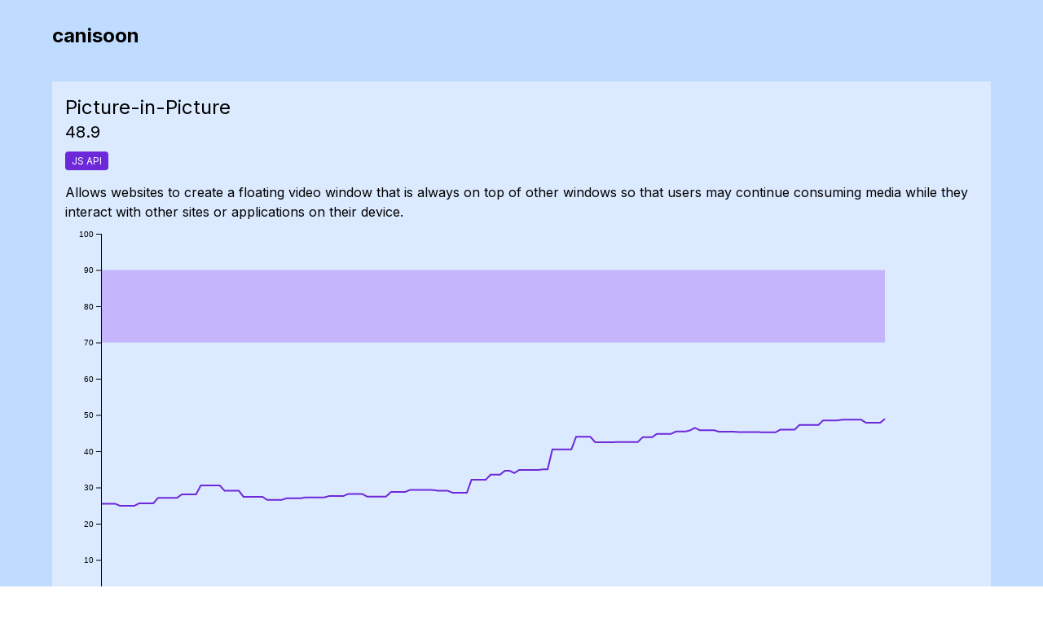

--- FILE ---
content_type: text/html; charset=UTF-8
request_url: https://www.canisoon.com/features/picture-in-picture/
body_size: 3919
content:
<!doctype html><html lang="en"><head><meta charset="utf-8"><meta name="viewport" content="width=device-width,initial-scale=1"><base href="/features/picture-in-picture/"><meta name="description" content="Learn more about how far along different upcoming browser features are"><meta name="robots" content="index,follow"><meta name="googlebot" content="index,follow"><meta name="google" content="nositelinkssearchbox"><meta name="google" content="notranslate"><meta name="generator" content="eleventy"><meta name="format-detection" content="telephone=no"><link rel="canonical" href="https://github.com/dmcclory/canisoon-lib/features/picture-in-picture/"><title>Canisoon</title><link rel="author" href="humans.txt"><link rel="apple-touch-icon" href="/static/apple-touch-icon.png"><link rel="icon" type="image/png" sizes="32x32" href="/static/favicon-32x32.png"><link rel="icon" type="image/png" sizes="16x16" href="/static/favicon-16x16.png"><meta property="og:url" content="https://github.com/dmcclory/canisoon-lib/features/picture-in-picture/"><meta property="og:type" content="website"><meta property="og:title" content="Canisoon"><meta property="og:description" content="Learn more about how far along different upcoming browser features are"><meta property="og:site_name" content="Canisoon"><meta property="og:locale" content="en_US"><meta property="article:author" content="Dan McClory"><meta name="twitter:card" content="summary_large_image"><meta name="twitter:site" content="@mcclory"><meta name="twitter:creator" content="@mcclory"><meta name="twitter:dnt" content="on"><style>/*! tailwindcss v2.2.17 | MIT License | https://tailwindcss.com *//*! modern-normalize v1.1.0 | MIT License | https://github.com/sindresorhus/modern-normalize */*,::after,::before{box-sizing:border-box}html{-moz-tab-size:4;-o-tab-size:4;tab-size:4}html{line-height:1.15;-webkit-text-size-adjust:100%}body{margin:0}body{font-family:system-ui,-apple-system,'Segoe UI',Roboto,Helvetica,Arial,sans-serif,'Apple Color Emoji','Segoe UI Emoji'}hr{height:0;color:inherit}abbr[title]{-webkit-text-decoration:underline dotted;text-decoration:underline dotted}b,strong{font-weight:bolder}code,kbd,pre,samp{font-family:ui-monospace,SFMono-Regular,Consolas,'Liberation Mono',Menlo,monospace;font-size:1em}small{font-size:80%}sub,sup{font-size:75%;line-height:0;position:relative;vertical-align:baseline}sub{bottom:-.25em}sup{top:-.5em}table{text-indent:0;border-color:inherit}button,input,optgroup,select,textarea{font-family:inherit;font-size:100%;line-height:1.15;margin:0}button,select{text-transform:none}[type=button],button{-webkit-appearance:button}legend{padding:0}progress{vertical-align:baseline}[type=search]{-webkit-appearance:textfield;outline-offset:-2px}summary{display:list-item}blockquote,dd,dl,figure,h1,h2,h3,h4,h5,h6,hr,p,pre{margin:0}button{background-color:transparent;background-image:none}fieldset{margin:0;padding:0}ol,ul{list-style:none;margin:0;padding:0}html{font-family:Inter,ui-sans-serif,system-ui,sans-serif;line-height:1.5}body{font-family:inherit;line-height:inherit}*,::after,::before{box-sizing:border-box;border-width:0;border-style:solid;border-color:currentColor}hr{border-top-width:1px}img{border-style:solid}textarea{resize:vertical}input::-moz-placeholder,textarea::-moz-placeholder{opacity:1;color:#9ca3af}input:-ms-input-placeholder,textarea:-ms-input-placeholder{opacity:1;color:#9ca3af}input::placeholder,textarea::placeholder{opacity:1;color:#9ca3af}button{cursor:pointer}table{border-collapse:collapse}h1,h2,h3,h4,h5,h6{font-size:inherit;font-weight:inherit}a{color:inherit;text-decoration:inherit}button,input,optgroup,select,textarea{padding:0;line-height:inherit;color:inherit}code,kbd,pre,samp{font-family:ui-monospace,SFMono-Regular,Menlo,Monaco,Consolas,"Liberation Mono","Courier New",monospace}audio,canvas,embed,iframe,img,object,svg,video{display:block;vertical-align:middle}img,video{max-width:100%;height:auto}*,::after,::before{--tw-border-opacity:1;border-color:rgba(229,231,235,var(--tw-border-opacity))}.relative{position:relative}.mt-8{margin-top:2rem}.mt-12{margin-top:3rem}.mr-2{margin-right:.5rem}.mb-2{margin-bottom:.5rem}.mb-4{margin-bottom:1rem}.flex{display:flex}.table{display:table}.grid{display:grid}.max-w-full{max-width:100%}.transform{--tw-translate-x:0;--tw-translate-y:0;--tw-rotate:0;--tw-skew-x:0;--tw-skew-y:0;--tw-scale-x:1;--tw-scale-y:1;transform:translateX(var(--tw-translate-x)) translateY(var(--tw-translate-y)) rotate(var(--tw-rotate)) skewX(var(--tw-skew-x)) skewY(var(--tw-skew-y)) scaleX(var(--tw-scale-x)) scaleY(var(--tw-scale-y))}@-webkit-keyframes spin{to{transform:rotate(360deg)}}@keyframes spin{to{transform:rotate(360deg)}}@-webkit-keyframes ping{100%,75%{transform:scale(2);opacity:0}}@keyframes ping{100%,75%{transform:scale(2);opacity:0}}@-webkit-keyframes pulse{50%{opacity:.5}}@keyframes pulse{50%{opacity:.5}}@-webkit-keyframes bounce{0%,100%{transform:translateY(-25%);-webkit-animation-timing-function:cubic-bezier(.8,0,1,1);animation-timing-function:cubic-bezier(.8,0,1,1)}50%{transform:none;-webkit-animation-timing-function:cubic-bezier(0,0,.2,1);animation-timing-function:cubic-bezier(0,0,.2,1)}}@keyframes bounce{0%,100%{transform:translateY(-25%);-webkit-animation-timing-function:cubic-bezier(.8,0,1,1);animation-timing-function:cubic-bezier(.8,0,1,1)}50%{transform:none;-webkit-animation-timing-function:cubic-bezier(0,0,.2,1);animation-timing-function:cubic-bezier(0,0,.2,1)}}.items-center{align-items:center}.justify-between{justify-content:space-between}.gap-4{gap:1rem}.rounded{border-radius:.25rem}.rounded-md{border-radius:.375rem}.border-2{border-width:2px}.border-t{border-top-width:1px}.border-dashed{border-style:dashed}.border-gray-100{--tw-border-opacity:1;border-color:rgba(243,244,246,var(--tw-border-opacity))}.border-gray-200{--tw-border-opacity:1;border-color:rgba(229,231,235,var(--tw-border-opacity))}.bg-gray-50{--tw-bg-opacity:1;background-color:rgba(249,250,251,var(--tw-bg-opacity))}.bg-blue-100{--tw-bg-opacity:1;background-color:rgba(219,234,254,var(--tw-bg-opacity))}.bg-blue-200{--tw-bg-opacity:1;background-color:rgba(191,219,254,var(--tw-bg-opacity))}.bg-purple-700{--tw-bg-opacity:1;background-color:rgba(109,40,217,var(--tw-bg-opacity))}.hover\:bg-gray-200:hover{--tw-bg-opacity:1;background-color:rgba(229,231,235,var(--tw-bg-opacity))}.hover\:bg-purple-100:hover{--tw-bg-opacity:1;background-color:rgba(237,233,254,var(--tw-bg-opacity))}.px-2{padding-left:.5rem;padding-right:.5rem}.px-4{padding-left:1rem;padding-right:1rem}.py-1{padding-top:.25rem;padding-bottom:.25rem}.py-2{padding-top:.5rem;padding-bottom:.5rem}.pt-1{padding-top:.25rem}.pt-2{padding-top:.5rem}.pt-4{padding-top:1rem}.pt-6{padding-top:1.5rem}.pb-4{padding-bottom:1rem}.text-xs{font-size:.75rem;line-height:1rem}.text-sm{font-size:.875rem;line-height:1.25rem}.text-lg{font-size:1.125rem;line-height:1.75rem}.text-xl{font-size:1.25rem;line-height:1.75rem}.text-2xl{font-size:1.5rem;line-height:2rem}.font-bold{font-weight:700}.text-black{--tw-text-opacity:1;color:rgba(0,0,0,var(--tw-text-opacity))}.text-white{--tw-text-opacity:1;color:rgba(255,255,255,var(--tw-text-opacity))}.text-gray-500{--tw-text-opacity:1;color:rgba(107,114,128,var(--tw-text-opacity))}.no-underline{text-decoration:none}*,::after,::before{--tw-shadow:0 0 #0000}*,::after,::before{--tw-ring-inset:var(--tw-empty, );/*!*//*!*/--tw-ring-offset-width:0px;--tw-ring-offset-color:#fff;--tw-ring-color:rgba(59, 130, 246, 0.5);--tw-ring-offset-shadow:0 0 #0000;--tw-ring-shadow:0 0 #0000}.skip-link{clip:rect(1px,1px,1px,1px);display:block;height:1px;overflow:hidden;position:absolute;width:1px;top:1rem;left:1rem;z-index:999}.skip-link:focus{clip:auto;height:auto;overflow:visible;width:auto;--tw-bg-opacity:1;background-color:rgba(0,106,254,var(--tw-bg-opacity));padding:.75rem;--tw-text-opacity:1;color:rgba(255,255,255,var(--tw-text-opacity))}a{--tw-text-opacity:1;color:rgba(0,106,254,var(--tw-text-opacity));text-decoration:underline}@media (min-width:768px){.md\:h-24{height:6rem}.md\:grid-cols-3{grid-template-columns:repeat(3,minmax(0,1fr))}.md\:px-12{padding-left:3rem;padding-right:3rem}}@media (min-width:1024px){.lg\:px-16{padding-left:4rem;padding-right:4rem}.lg\:pt-3{padding-top:.75rem}}</style><meta name="viewport" content="initial-scale=1,maximum-scale=1"><link rel="preconnect" href="https://fonts.gstatic.com"><link rel="preload" href="https://fonts.googleapis.com/css2?family=Inter:wght@400;700;900&display=swap" as="style" onload='this.onload=null,this.rel="stylesheet"'><noscript><link href="https://fonts.googleapis.com/css2?family=Inter:wght@400;700;900&display=swap" rel="stylesheet" type="text/css"></noscript></head><body><a href="#main" class="skip-link">Skip to main content</a><main id="main" class="md:px-12 lg:px-16 border-gray-200 bg-blue-200"><div class="pt-2 lg:pt-3 flex items-center justify-between text-sm text-slate-700"><a class="font-bold text-2xl mb-2 pt-4 no-underline text-black" href="/">canisoon</a></div><div class="mt-8 max-w-full bg-blue-100"><div class="px-4"><h1 class="text-2xl pt-4">Picture-in-Picture</h1><h2 class="text-xl mb-2">48.9</h2><div class="mb-4"><a class="text-xs bg-purple-700 text-white no-underline py-1 px-2 rounded mr-2" href="/categories/js-api">JS API</a></div><p>Allows websites to create a floating video window that is always on top of other windows so that users may continue consuming media while they interact with other sites or applications on their device.</p></div><div id="wrapper" data-feature-history="[{&quot;date&quot;:&quot;2018-12-09T05:00:00.000Z&quot;,&quot;percentage&quot;:25.51},{&quot;date&quot;:&quot;2018-12-16T05:00:00.000Z&quot;,&quot;percentage&quot;:25.51},{&quot;date&quot;:&quot;2018-12-23T05:00:00.000Z&quot;,&quot;percentage&quot;:25.51},{&quot;date&quot;:&quot;2018-12-30T05:00:00.000Z&quot;,&quot;percentage&quot;:25.51},{&quot;date&quot;:&quot;2019-01-06T05:00:00.000Z&quot;,&quot;percentage&quot;:24.93},{&quot;date&quot;:&quot;2019-01-13T05:00:00.000Z&quot;,&quot;percentage&quot;:24.93},{&quot;date&quot;:&quot;2019-01-20T05:00:00.000Z&quot;,&quot;percentage&quot;:24.93},{&quot;date&quot;:&quot;2019-01-27T05:00:00.000Z&quot;,&quot;percentage&quot;:24.93},{&quot;date&quot;:&quot;2019-02-03T05:00:00.000Z&quot;,&quot;percentage&quot;:25.62},{&quot;date&quot;:&quot;2019-02-10T05:00:00.000Z&quot;,&quot;percentage&quot;:25.62},{&quot;date&quot;:&quot;2019-02-17T05:00:00.000Z&quot;,&quot;percentage&quot;:25.62},{&quot;date&quot;:&quot;2019-02-24T05:00:00.000Z&quot;,&quot;percentage&quot;:25.62},{&quot;date&quot;:&quot;2019-03-03T05:00:00.000Z&quot;,&quot;percentage&quot;:27.13},{&quot;date&quot;:&quot;2019-03-10T05:00:00.000Z&quot;,&quot;percentage&quot;:27.13},{&quot;date&quot;:&quot;2019-03-17T04:00:00.000Z&quot;,&quot;percentage&quot;:27.13},{&quot;date&quot;:&quot;2019-03-24T04:00:00.000Z&quot;,&quot;percentage&quot;:27.13},{&quot;date&quot;:&quot;2019-03-31T04:00:00.000Z&quot;,&quot;percentage&quot;:27.13},{&quot;date&quot;:&quot;2019-04-07T04:00:00.000Z&quot;,&quot;percentage&quot;:28.09},{&quot;date&quot;:&quot;2019-04-14T04:00:00.000Z&quot;,&quot;percentage&quot;:28.09},{&quot;date&quot;:&quot;2019-04-21T04:00:00.000Z&quot;,&quot;percentage&quot;:28.09},{&quot;date&quot;:&quot;2019-04-28T04:00:00.000Z&quot;,&quot;percentage&quot;:28.09},{&quot;date&quot;:&quot;2019-05-05T04:00:00.000Z&quot;,&quot;percentage&quot;:30.54},{&quot;date&quot;:&quot;2019-05-12T04:00:00.000Z&quot;,&quot;percentage&quot;:30.54},{&quot;date&quot;:&quot;2019-05-19T04:00:00.000Z&quot;,&quot;percentage&quot;:30.54},{&quot;date&quot;:&quot;2019-05-26T04:00:00.000Z&quot;,&quot;percentage&quot;:30.54},{&quot;date&quot;:&quot;2019-06-02T04:00:00.000Z&quot;,&quot;percentage&quot;:30.54},{&quot;date&quot;:&quot;2019-06-09T04:00:00.000Z&quot;,&quot;percentage&quot;:29.12},{&quot;date&quot;:&quot;2019-06-16T04:00:00.000Z&quot;,&quot;percentage&quot;:29.12},{&quot;date&quot;:&quot;2019-06-23T04:00:00.000Z&quot;,&quot;percentage&quot;:29.12},{&quot;date&quot;:&quot;2019-06-30T04:00:00.000Z&quot;,&quot;percentage&quot;:29.12},{&quot;date&quot;:&quot;2019-07-07T04:00:00.000Z&quot;,&quot;percentage&quot;:27.41},{&quot;date&quot;:&quot;2019-07-14T04:00:00.000Z&quot;,&quot;percentage&quot;:27.41},{&quot;date&quot;:&quot;2019-07-21T04:00:00.000Z&quot;,&quot;percentage&quot;:27.41},{&quot;date&quot;:&quot;2019-07-28T04:00:00.000Z&quot;,&quot;percentage&quot;:27.41},{&quot;date&quot;:&quot;2019-08-04T04:00:00.000Z&quot;,&quot;percentage&quot;:27.41},{&quot;date&quot;:&quot;2019-08-11T04:00:00.000Z&quot;,&quot;percentage&quot;:26.55},{&quot;date&quot;:&quot;2019-08-18T04:00:00.000Z&quot;,&quot;percentage&quot;:26.55},{&quot;date&quot;:&quot;2019-08-25T04:00:00.000Z&quot;,&quot;percentage&quot;:26.55},{&quot;date&quot;:&quot;2019-09-01T04:00:00.000Z&quot;,&quot;percentage&quot;:26.55},{&quot;date&quot;:&quot;2019-09-08T04:00:00.000Z&quot;,&quot;percentage&quot;:27},{&quot;date&quot;:&quot;2019-09-15T04:00:00.000Z&quot;,&quot;percentage&quot;:27},{&quot;date&quot;:&quot;2019-09-22T04:00:00.000Z&quot;,&quot;percentage&quot;:27},{&quot;date&quot;:&quot;2019-09-29T04:00:00.000Z&quot;,&quot;percentage&quot;:27},{&quot;date&quot;:&quot;2019-10-06T04:00:00.000Z&quot;,&quot;percentage&quot;:27.26},{&quot;date&quot;:&quot;2019-10-13T04:00:00.000Z&quot;,&quot;percentage&quot;:27.26},{&quot;date&quot;:&quot;2019-10-20T04:00:00.000Z&quot;,&quot;percentage&quot;:27.26},{&quot;date&quot;:&quot;2019-10-27T04:00:00.000Z&quot;,&quot;percentage&quot;:27.26},{&quot;date&quot;:&quot;2019-11-03T04:00:00.000Z&quot;,&quot;percentage&quot;:27.26},{&quot;date&quot;:&quot;2019-11-10T05:00:00.000Z&quot;,&quot;percentage&quot;:27.63},{&quot;date&quot;:&quot;2019-11-17T05:00:00.000Z&quot;,&quot;percentage&quot;:27.63},{&quot;date&quot;:&quot;2019-11-24T05:00:00.000Z&quot;,&quot;percentage&quot;:27.63},{&quot;date&quot;:&quot;2019-12-01T05:00:00.000Z&quot;,&quot;percentage&quot;:27.63},{&quot;date&quot;:&quot;2019-12-08T05:00:00.000Z&quot;,&quot;percentage&quot;:28.21},{&quot;date&quot;:&quot;2019-12-15T05:00:00.000Z&quot;,&quot;percentage&quot;:28.21},{&quot;date&quot;:&quot;2019-12-22T05:00:00.000Z&quot;,&quot;percentage&quot;:28.21},{&quot;date&quot;:&quot;2019-12-29T05:00:00.000Z&quot;,&quot;percentage&quot;:28.21},{&quot;date&quot;:&quot;2020-01-05T05:00:00.000Z&quot;,&quot;percentage&quot;:27.48},{&quot;date&quot;:&quot;2020-01-12T05:00:00.000Z&quot;,&quot;percentage&quot;:27.48},{&quot;date&quot;:&quot;2020-01-19T05:00:00.000Z&quot;,&quot;percentage&quot;:27.48},{&quot;date&quot;:&quot;2020-01-26T05:00:00.000Z&quot;,&quot;percentage&quot;:27.48},{&quot;date&quot;:&quot;2020-02-02T05:00:00.000Z&quot;,&quot;percentage&quot;:27.48},{&quot;date&quot;:&quot;2020-02-09T05:00:00.000Z&quot;,&quot;percentage&quot;:28.75},{&quot;date&quot;:&quot;2020-02-16T05:00:00.000Z&quot;,&quot;percentage&quot;:28.75},{&quot;date&quot;:&quot;2020-02-23T05:00:00.000Z&quot;,&quot;percentage&quot;:28.75},{&quot;date&quot;:&quot;2020-03-01T05:00:00.000Z&quot;,&quot;percentage&quot;:28.75},{&quot;date&quot;:&quot;2020-03-08T05:00:00.000Z&quot;,&quot;percentage&quot;:29.31},{&quot;date&quot;:&quot;2020-03-15T04:00:00.000Z&quot;,&quot;percentage&quot;:29.31},{&quot;date&quot;:&quot;2020-03-22T04:00:00.000Z&quot;,&quot;percentage&quot;:29.31},{&quot;date&quot;:&quot;2020-03-29T04:00:00.000Z&quot;,&quot;percentage&quot;:29.31},{&quot;date&quot;:&quot;2020-04-05T04:00:00.000Z&quot;,&quot;percentage&quot;:29.31},{&quot;date&quot;:&quot;2020-04-12T04:00:00.000Z&quot;,&quot;percentage&quot;:29.29},{&quot;date&quot;:&quot;2020-04-19T04:00:00.000Z&quot;,&quot;percentage&quot;:29.08},{&quot;date&quot;:&quot;2020-04-26T04:00:00.000Z&quot;,&quot;percentage&quot;:29.08},{&quot;date&quot;:&quot;2020-05-03T04:00:00.000Z&quot;,&quot;percentage&quot;:29.08},{&quot;date&quot;:&quot;2020-05-10T04:00:00.000Z&quot;,&quot;percentage&quot;:28.55},{&quot;date&quot;:&quot;2020-05-17T04:00:00.000Z&quot;,&quot;percentage&quot;:28.55},{&quot;date&quot;:&quot;2020-05-24T04:00:00.000Z&quot;,&quot;percentage&quot;:28.55},{&quot;date&quot;:&quot;2020-05-31T04:00:00.000Z&quot;,&quot;percentage&quot;:28.55},{&quot;date&quot;:&quot;2020-06-07T04:00:00.000Z&quot;,&quot;percentage&quot;:32.16},{&quot;date&quot;:&quot;2020-06-14T04:00:00.000Z&quot;,&quot;percentage&quot;:32.16},{&quot;date&quot;:&quot;2020-06-21T04:00:00.000Z&quot;,&quot;percentage&quot;:32.16},{&quot;date&quot;:&quot;2020-06-28T04:00:00.000Z&quot;,&quot;percentage&quot;:32.16},{&quot;date&quot;:&quot;2020-07-05T04:00:00.000Z&quot;,&quot;percentage&quot;:33.53},{&quot;date&quot;:&quot;2020-07-12T04:00:00.000Z&quot;,&quot;percentage&quot;:33.53},{&quot;date&quot;:&quot;2020-07-19T04:00:00.000Z&quot;,&quot;percentage&quot;:33.53},{&quot;date&quot;:&quot;2020-07-26T04:00:00.000Z&quot;,&quot;percentage&quot;:34.63},{&quot;date&quot;:&quot;2020-08-02T04:00:00.000Z&quot;,&quot;percentage&quot;:34.63},{&quot;date&quot;:&quot;2020-08-09T04:00:00.000Z&quot;,&quot;percentage&quot;:33.97},{&quot;date&quot;:&quot;2020-08-16T04:00:00.000Z&quot;,&quot;percentage&quot;:34.83},{&quot;date&quot;:&quot;2020-08-23T04:00:00.000Z&quot;,&quot;percentage&quot;:34.83},{&quot;date&quot;:&quot;2020-08-30T04:00:00.000Z&quot;,&quot;percentage&quot;:34.83},{&quot;date&quot;:&quot;2020-09-06T04:00:00.000Z&quot;,&quot;percentage&quot;:34.82},{&quot;date&quot;:&quot;2020-09-13T04:00:00.000Z&quot;,&quot;percentage&quot;:34.82},{&quot;date&quot;:&quot;2020-09-20T04:00:00.000Z&quot;,&quot;percentage&quot;:34.99},{&quot;date&quot;:&quot;2020-09-27T04:00:00.000Z&quot;,&quot;percentage&quot;:34.99},{&quot;date&quot;:&quot;2020-10-04T04:00:00.000Z&quot;,&quot;percentage&quot;:40.48},{&quot;date&quot;:&quot;2020-10-11T04:00:00.000Z&quot;,&quot;percentage&quot;:40.48},{&quot;date&quot;:&quot;2020-10-18T04:00:00.000Z&quot;,&quot;percentage&quot;:40.48},{&quot;date&quot;:&quot;2020-10-25T04:00:00.000Z&quot;,&quot;percentage&quot;:40.48},{&quot;date&quot;:&quot;2020-11-01T04:00:00.000Z&quot;,&quot;percentage&quot;:40.48},{&quot;date&quot;:&quot;2020-11-08T05:00:00.000Z&quot;,&quot;percentage&quot;:43.98},{&quot;date&quot;:&quot;2020-11-15T05:00:00.000Z&quot;,&quot;percentage&quot;:43.98},{&quot;date&quot;:&quot;2020-11-22T05:00:00.000Z&quot;,&quot;percentage&quot;:43.98},{&quot;date&quot;:&quot;2020-11-29T05:00:00.000Z&quot;,&quot;percentage&quot;:43.98},{&quot;date&quot;:&quot;2020-12-06T05:00:00.000Z&quot;,&quot;percentage&quot;:42.49},{&quot;date&quot;:&quot;2020-12-13T05:00:00.000Z&quot;,&quot;percentage&quot;:42.49},{&quot;date&quot;:&quot;2020-12-20T05:00:00.000Z&quot;,&quot;percentage&quot;:42.49},{&quot;date&quot;:&quot;2020-12-27T05:00:00.000Z&quot;,&quot;percentage&quot;:42.49},{&quot;date&quot;:&quot;2021-01-03T05:00:00.000Z&quot;,&quot;percentage&quot;:42.49},{&quot;date&quot;:&quot;2021-01-10T05:00:00.000Z&quot;,&quot;percentage&quot;:42.55},{&quot;date&quot;:&quot;2021-01-17T05:00:00.000Z&quot;,&quot;percentage&quot;:42.55},{&quot;date&quot;:&quot;2021-01-24T05:00:00.000Z&quot;,&quot;percentage&quot;:42.55},{&quot;date&quot;:&quot;2021-01-31T05:00:00.000Z&quot;,&quot;percentage&quot;:42.55},{&quot;date&quot;:&quot;2021-02-07T05:00:00.000Z&quot;,&quot;percentage&quot;:42.55},{&quot;date&quot;:&quot;2021-02-14T05:00:00.000Z&quot;,&quot;percentage&quot;:43.86},{&quot;date&quot;:&quot;2021-02-21T05:00:00.000Z&quot;,&quot;percentage&quot;:43.86},{&quot;date&quot;:&quot;2021-02-28T05:00:00.000Z&quot;,&quot;percentage&quot;:43.86},{&quot;date&quot;:&quot;2021-03-07T05:00:00.000Z&quot;,&quot;percentage&quot;:44.79},{&quot;date&quot;:&quot;2021-03-14T05:00:00.000Z&quot;,&quot;percentage&quot;:44.79},{&quot;date&quot;:&quot;2021-03-21T04:00:00.000Z&quot;,&quot;percentage&quot;:44.79},{&quot;date&quot;:&quot;2021-03-28T04:00:00.000Z&quot;,&quot;percentage&quot;:44.79},{&quot;date&quot;:&quot;2021-04-04T04:00:00.000Z&quot;,&quot;percentage&quot;:45.43},{&quot;date&quot;:&quot;2021-04-11T04:00:00.000Z&quot;,&quot;percentage&quot;:45.43},{&quot;date&quot;:&quot;2021-04-18T04:00:00.000Z&quot;,&quot;percentage&quot;:45.43},{&quot;date&quot;:&quot;2021-04-25T04:00:00.000Z&quot;,&quot;percentage&quot;:45.76},{&quot;date&quot;:&quot;2021-05-02T04:00:00.000Z&quot;,&quot;percentage&quot;:46.44},{&quot;date&quot;:&quot;2021-05-09T04:00:00.000Z&quot;,&quot;percentage&quot;:45.81},{&quot;date&quot;:&quot;2021-05-16T04:00:00.000Z&quot;,&quot;percentage&quot;:45.81},{&quot;date&quot;:&quot;2021-05-23T04:00:00.000Z&quot;,&quot;percentage&quot;:45.81},{&quot;date&quot;:&quot;2021-05-30T04:00:00.000Z&quot;,&quot;percentage&quot;:45.81},{&quot;date&quot;:&quot;2021-06-06T04:00:00.000Z&quot;,&quot;percentage&quot;:45.42},{&quot;date&quot;:&quot;2021-06-13T04:00:00.000Z&quot;,&quot;percentage&quot;:45.42},{&quot;date&quot;:&quot;2021-06-20T04:00:00.000Z&quot;,&quot;percentage&quot;:45.42},{&quot;date&quot;:&quot;2021-06-27T04:00:00.000Z&quot;,&quot;percentage&quot;:45.42},{&quot;date&quot;:&quot;2021-07-04T04:00:00.000Z&quot;,&quot;percentage&quot;:45.3},{&quot;date&quot;:&quot;2021-07-11T04:00:00.000Z&quot;,&quot;percentage&quot;:45.3},{&quot;date&quot;:&quot;2021-07-18T04:00:00.000Z&quot;,&quot;percentage&quot;:45.3},{&quot;date&quot;:&quot;2021-07-25T04:00:00.000Z&quot;,&quot;percentage&quot;:45.3},{&quot;date&quot;:&quot;2021-08-01T04:00:00.000Z&quot;,&quot;percentage&quot;:45.3},{&quot;date&quot;:&quot;2021-08-08T04:00:00.000Z&quot;,&quot;percentage&quot;:45.24},{&quot;date&quot;:&quot;2021-08-15T04:00:00.000Z&quot;,&quot;percentage&quot;:45.24},{&quot;date&quot;:&quot;2021-08-22T04:00:00.000Z&quot;,&quot;percentage&quot;:45.24},{&quot;date&quot;:&quot;2021-08-29T04:00:00.000Z&quot;,&quot;percentage&quot;:45.24},{&quot;date&quot;:&quot;2021-09-05T04:00:00.000Z&quot;,&quot;percentage&quot;:45.95},{&quot;date&quot;:&quot;2021-09-12T04:00:00.000Z&quot;,&quot;percentage&quot;:45.95},{&quot;date&quot;:&quot;2021-09-19T04:00:00.000Z&quot;,&quot;percentage&quot;:45.95},{&quot;date&quot;:&quot;2021-09-26T04:00:00.000Z&quot;,&quot;percentage&quot;:45.95},{&quot;date&quot;:&quot;2021-10-03T04:00:00.000Z&quot;,&quot;percentage&quot;:47.25},{&quot;date&quot;:&quot;2021-10-10T04:00:00.000Z&quot;,&quot;percentage&quot;:47.25},{&quot;date&quot;:&quot;2021-10-17T04:00:00.000Z&quot;,&quot;percentage&quot;:47.25},{&quot;date&quot;:&quot;2021-10-24T04:00:00.000Z&quot;,&quot;percentage&quot;:47.25},{&quot;date&quot;:&quot;2021-10-31T04:00:00.000Z&quot;,&quot;percentage&quot;:47.25},{&quot;date&quot;:&quot;2021-11-07T04:00:00.000Z&quot;,&quot;percentage&quot;:48.5},{&quot;date&quot;:&quot;2021-11-14T05:00:00.000Z&quot;,&quot;percentage&quot;:48.5},{&quot;date&quot;:&quot;2021-11-21T05:00:00.000Z&quot;,&quot;percentage&quot;:48.5},{&quot;date&quot;:&quot;2021-11-28T05:00:00.000Z&quot;,&quot;percentage&quot;:48.5},{&quot;date&quot;:&quot;2021-12-05T05:00:00.000Z&quot;,&quot;percentage&quot;:48.68},{&quot;date&quot;:&quot;2021-12-12T05:00:00.000Z&quot;,&quot;percentage&quot;:48.68},{&quot;date&quot;:&quot;2021-12-19T05:00:00.000Z&quot;,&quot;percentage&quot;:48.68},{&quot;date&quot;:&quot;2021-12-26T05:00:00.000Z&quot;,&quot;percentage&quot;:48.68},{&quot;date&quot;:&quot;2022-01-02T05:00:00.000Z&quot;,&quot;percentage&quot;:48.68},{&quot;date&quot;:&quot;2022-01-09T05:00:00.000Z&quot;,&quot;percentage&quot;:47.86},{&quot;date&quot;:&quot;2022-01-16T05:00:00.000Z&quot;,&quot;percentage&quot;:47.86},{&quot;date&quot;:&quot;2022-01-23T05:00:00.000Z&quot;,&quot;percentage&quot;:47.86},{&quot;date&quot;:&quot;2022-01-30T05:00:00.000Z&quot;,&quot;percentage&quot;:47.86},{&quot;date&quot;:&quot;2022-02-06T05:00:00.000Z&quot;,&quot;percentage&quot;:48.9}]"></div><script type="module" src="/static/feature-chart.js"></script><div class="px-4"><h3>Further reading:</h3><ol><li><a href="https://caniuse.com/picture-in-picture">Can I use page for: Picture-in-Picture</a></li><li><a href="https://googlechrome.github.io/samples/picture-in-picture/">Sample video</a></li><li><a href="https://developer.apple.com/documentation/webkitjs/adding_picture_in_picture_to_your_safari_media_controls">Safari equivalent API</a></li><li><a href="https://blogs.opera.com/desktop/2016/04/opera-beta-update-video-pop/">Opera equivalent Video Pop Out feature</a></li><li><a href="https://github.com/WICG/picture-in-picture/blob/master/implementation-status.md">Implementation Status</a></li><li><a href="https://bugzilla.mozilla.org/show_bug.cgi?id=1519885">Firefox implementation bug</a></li></ol></div></div><footer class="text-xs text-gray-500 mt-12 border-t border-gray-100 pt-6">Based on data from <a href="https://www.caniuse.com">www.caniuse.com</a>, written by <a href="https://github.com/dmcclory">Dan McClory</a></footer></main></body><script src="/static/app.min.js" defer="defer"></script></html>

--- FILE ---
content_type: application/javascript; charset=utf-8
request_url: https://cdn.skypack.dev/-/d3-array@v3.2.0-zhkQfnMQ2ct1k4iWdZiH/dist=es2019,mode=imports/optimized/d3-array.js
body_size: 6622
content:
import {InternMap, InternSet} from "/-/internmap@v2.0.3-GWZlRrRMFcDlELwTQEZq/dist=es2019,mode=imports/optimized/internmap.js";
export {InternMap, InternSet} from "/-/internmap@v2.0.3-GWZlRrRMFcDlELwTQEZq/dist=es2019,mode=imports/optimized/internmap.js";
function ascending(a, b) {
  return a == null || b == null ? NaN : a < b ? -1 : a > b ? 1 : a >= b ? 0 : NaN;
}
function descending(a, b) {
  return a == null || b == null ? NaN : b < a ? -1 : b > a ? 1 : b >= a ? 0 : NaN;
}
function bisector(f) {
  let compare1, compare2, delta;
  if (f.length !== 2) {
    compare1 = ascending;
    compare2 = (d, x) => ascending(f(d), x);
    delta = (d, x) => f(d) - x;
  } else {
    compare1 = f === ascending || f === descending ? f : zero;
    compare2 = f;
    delta = f;
  }
  function left(a, x, lo = 0, hi = a.length) {
    if (lo < hi) {
      if (compare1(x, x) !== 0)
        return hi;
      do {
        const mid = lo + hi >>> 1;
        if (compare2(a[mid], x) < 0)
          lo = mid + 1;
        else
          hi = mid;
      } while (lo < hi);
    }
    return lo;
  }
  function right(a, x, lo = 0, hi = a.length) {
    if (lo < hi) {
      if (compare1(x, x) !== 0)
        return hi;
      do {
        const mid = lo + hi >>> 1;
        if (compare2(a[mid], x) <= 0)
          lo = mid + 1;
        else
          hi = mid;
      } while (lo < hi);
    }
    return lo;
  }
  function center(a, x, lo = 0, hi = a.length) {
    const i = left(a, x, lo, hi - 1);
    return i > lo && delta(a[i - 1], x) > -delta(a[i], x) ? i - 1 : i;
  }
  return {left, center, right};
}
function zero() {
  return 0;
}
function number(x) {
  return x === null ? NaN : +x;
}
function* numbers(values, valueof) {
  if (valueof === void 0) {
    for (let value of values) {
      if (value != null && (value = +value) >= value) {
        yield value;
      }
    }
  } else {
    let index2 = -1;
    for (let value of values) {
      if ((value = valueof(value, ++index2, values)) != null && (value = +value) >= value) {
        yield value;
      }
    }
  }
}
const ascendingBisect = bisector(ascending);
const bisectRight = ascendingBisect.right;
const bisectLeft = ascendingBisect.left;
const bisectCenter = bisector(number).center;
function blur(values, r) {
  if (!((r = +r) >= 0))
    throw new RangeError("invalid r");
  let length2 = values.length;
  if (!((length2 = Math.floor(length2)) >= 0))
    throw new RangeError("invalid length");
  if (!length2 || !r)
    return values;
  const blur3 = blurf(r);
  const temp = values.slice();
  blur3(values, temp, 0, length2, 1);
  blur3(temp, values, 0, length2, 1);
  blur3(values, temp, 0, length2, 1);
  return values;
}
const blur2 = Blur2(blurf);
const blurImage = Blur2(blurfImage);
function Blur2(blur3) {
  return function(data, rx, ry = rx) {
    if (!((rx = +rx) >= 0))
      throw new RangeError("invalid rx");
    if (!((ry = +ry) >= 0))
      throw new RangeError("invalid ry");
    let {data: values, width, height} = data;
    if (!((width = Math.floor(width)) >= 0))
      throw new RangeError("invalid width");
    if (!((height = Math.floor(height !== void 0 ? height : values.length / width)) >= 0))
      throw new RangeError("invalid height");
    if (!width || !height || !rx && !ry)
      return data;
    const blurx = rx && blur3(rx);
    const blury = ry && blur3(ry);
    const temp = values.slice();
    if (blurx && blury) {
      blurh(blurx, temp, values, width, height);
      blurh(blurx, values, temp, width, height);
      blurh(blurx, temp, values, width, height);
      blurv(blury, values, temp, width, height);
      blurv(blury, temp, values, width, height);
      blurv(blury, values, temp, width, height);
    } else if (blurx) {
      blurh(blurx, values, temp, width, height);
      blurh(blurx, temp, values, width, height);
      blurh(blurx, values, temp, width, height);
    } else if (blury) {
      blurv(blury, values, temp, width, height);
      blurv(blury, temp, values, width, height);
      blurv(blury, values, temp, width, height);
    }
    return data;
  };
}
function blurh(blur3, T, S, w, h) {
  for (let y = 0, n = w * h; y < n; ) {
    blur3(T, S, y, y += w, 1);
  }
}
function blurv(blur3, T, S, w, h) {
  for (let x = 0, n = w * h; x < w; ++x) {
    blur3(T, S, x, x + n, w);
  }
}
function blurfImage(radius) {
  const blur3 = blurf(radius);
  return (T, S, start, stop, step) => {
    start <<= 2, stop <<= 2, step <<= 2;
    blur3(T, S, start + 0, stop + 0, step);
    blur3(T, S, start + 1, stop + 1, step);
    blur3(T, S, start + 2, stop + 2, step);
    blur3(T, S, start + 3, stop + 3, step);
  };
}
function blurf(radius) {
  const radius0 = Math.floor(radius);
  if (radius0 === radius)
    return bluri(radius);
  const t = radius - radius0;
  const w = 2 * radius + 1;
  return (T, S, start, stop, step) => {
    if (!((stop -= step) >= start))
      return;
    let sum2 = radius0 * S[start];
    const s0 = step * radius0;
    const s1 = s0 + step;
    for (let i = start, j = start + s0; i < j; i += step) {
      sum2 += S[Math.min(stop, i)];
    }
    for (let i = start, j = stop; i <= j; i += step) {
      sum2 += S[Math.min(stop, i + s0)];
      T[i] = (sum2 + t * (S[Math.max(start, i - s1)] + S[Math.min(stop, i + s1)])) / w;
      sum2 -= S[Math.max(start, i - s0)];
    }
  };
}
function bluri(radius) {
  const w = 2 * radius + 1;
  return (T, S, start, stop, step) => {
    if (!((stop -= step) >= start))
      return;
    let sum2 = radius * S[start];
    const s = step * radius;
    for (let i = start, j = start + s; i < j; i += step) {
      sum2 += S[Math.min(stop, i)];
    }
    for (let i = start, j = stop; i <= j; i += step) {
      sum2 += S[Math.min(stop, i + s)];
      T[i] = sum2 / w;
      sum2 -= S[Math.max(start, i - s)];
    }
  };
}
function count(values, valueof) {
  let count2 = 0;
  if (valueof === void 0) {
    for (let value of values) {
      if (value != null && (value = +value) >= value) {
        ++count2;
      }
    }
  } else {
    let index2 = -1;
    for (let value of values) {
      if ((value = valueof(value, ++index2, values)) != null && (value = +value) >= value) {
        ++count2;
      }
    }
  }
  return count2;
}
function length(array2) {
  return array2.length | 0;
}
function empty(length2) {
  return !(length2 > 0);
}
function arrayify(values) {
  return typeof values !== "object" || "length" in values ? values : Array.from(values);
}
function reducer(reduce2) {
  return (values) => reduce2(...values);
}
function cross(...values) {
  const reduce2 = typeof values[values.length - 1] === "function" && reducer(values.pop());
  values = values.map(arrayify);
  const lengths = values.map(length);
  const j = values.length - 1;
  const index2 = new Array(j + 1).fill(0);
  const product = [];
  if (j < 0 || lengths.some(empty))
    return product;
  while (true) {
    product.push(index2.map((j2, i2) => values[i2][j2]));
    let i = j;
    while (++index2[i] === lengths[i]) {
      if (i === 0)
        return reduce2 ? product.map(reduce2) : product;
      index2[i--] = 0;
    }
  }
}
function cumsum(values, valueof) {
  var sum2 = 0, index2 = 0;
  return Float64Array.from(values, valueof === void 0 ? (v) => sum2 += +v || 0 : (v) => sum2 += +valueof(v, index2++, values) || 0);
}
function variance(values, valueof) {
  let count2 = 0;
  let delta;
  let mean2 = 0;
  let sum2 = 0;
  if (valueof === void 0) {
    for (let value of values) {
      if (value != null && (value = +value) >= value) {
        delta = value - mean2;
        mean2 += delta / ++count2;
        sum2 += delta * (value - mean2);
      }
    }
  } else {
    let index2 = -1;
    for (let value of values) {
      if ((value = valueof(value, ++index2, values)) != null && (value = +value) >= value) {
        delta = value - mean2;
        mean2 += delta / ++count2;
        sum2 += delta * (value - mean2);
      }
    }
  }
  if (count2 > 1)
    return sum2 / (count2 - 1);
}
function deviation(values, valueof) {
  const v = variance(values, valueof);
  return v ? Math.sqrt(v) : v;
}
function extent(values, valueof) {
  let min2;
  let max2;
  if (valueof === void 0) {
    for (const value of values) {
      if (value != null) {
        if (min2 === void 0) {
          if (value >= value)
            min2 = max2 = value;
        } else {
          if (min2 > value)
            min2 = value;
          if (max2 < value)
            max2 = value;
        }
      }
    }
  } else {
    let index2 = -1;
    for (let value of values) {
      if ((value = valueof(value, ++index2, values)) != null) {
        if (min2 === void 0) {
          if (value >= value)
            min2 = max2 = value;
        } else {
          if (min2 > value)
            min2 = value;
          if (max2 < value)
            max2 = value;
        }
      }
    }
  }
  return [min2, max2];
}
class Adder {
  constructor() {
    this._partials = new Float64Array(32);
    this._n = 0;
  }
  add(x) {
    const p = this._partials;
    let i = 0;
    for (let j = 0; j < this._n && j < 32; j++) {
      const y = p[j], hi = x + y, lo = Math.abs(x) < Math.abs(y) ? x - (hi - y) : y - (hi - x);
      if (lo)
        p[i++] = lo;
      x = hi;
    }
    p[i] = x;
    this._n = i + 1;
    return this;
  }
  valueOf() {
    const p = this._partials;
    let n = this._n, x, y, lo, hi = 0;
    if (n > 0) {
      hi = p[--n];
      while (n > 0) {
        x = hi;
        y = p[--n];
        hi = x + y;
        lo = y - (hi - x);
        if (lo)
          break;
      }
      if (n > 0 && (lo < 0 && p[n - 1] < 0 || lo > 0 && p[n - 1] > 0)) {
        y = lo * 2;
        x = hi + y;
        if (y == x - hi)
          hi = x;
      }
    }
    return hi;
  }
}
function fsum(values, valueof) {
  const adder = new Adder();
  if (valueof === void 0) {
    for (let value of values) {
      if (value = +value) {
        adder.add(value);
      }
    }
  } else {
    let index2 = -1;
    for (let value of values) {
      if (value = +valueof(value, ++index2, values)) {
        adder.add(value);
      }
    }
  }
  return +adder;
}
function fcumsum(values, valueof) {
  const adder = new Adder();
  let index2 = -1;
  return Float64Array.from(values, valueof === void 0 ? (v) => adder.add(+v || 0) : (v) => adder.add(+valueof(v, ++index2, values) || 0));
}
function identity(x) {
  return x;
}
function group(values, ...keys) {
  return nest(values, identity, identity, keys);
}
function groups(values, ...keys) {
  return nest(values, Array.from, identity, keys);
}
function flatten(groups2, keys) {
  for (let i = 1, n = keys.length; i < n; ++i) {
    groups2 = groups2.flatMap((g) => g.pop().map(([key, value]) => [...g, key, value]));
  }
  return groups2;
}
function flatGroup(values, ...keys) {
  return flatten(groups(values, ...keys), keys);
}
function flatRollup(values, reduce2, ...keys) {
  return flatten(rollups(values, reduce2, ...keys), keys);
}
function rollup(values, reduce2, ...keys) {
  return nest(values, identity, reduce2, keys);
}
function rollups(values, reduce2, ...keys) {
  return nest(values, Array.from, reduce2, keys);
}
function index(values, ...keys) {
  return nest(values, identity, unique, keys);
}
function indexes(values, ...keys) {
  return nest(values, Array.from, unique, keys);
}
function unique(values) {
  if (values.length !== 1)
    throw new Error("duplicate key");
  return values[0];
}
function nest(values, map2, reduce2, keys) {
  return function regroup(values2, i) {
    if (i >= keys.length)
      return reduce2(values2);
    const groups2 = new InternMap();
    const keyof = keys[i++];
    let index2 = -1;
    for (const value of values2) {
      const key = keyof(value, ++index2, values2);
      const group2 = groups2.get(key);
      if (group2)
        group2.push(value);
      else
        groups2.set(key, [value]);
    }
    for (const [key, values3] of groups2) {
      groups2.set(key, regroup(values3, i));
    }
    return map2(groups2);
  }(values, 0);
}
function permute(source, keys) {
  return Array.from(keys, (key) => source[key]);
}
function sort(values, ...F) {
  if (typeof values[Symbol.iterator] !== "function")
    throw new TypeError("values is not iterable");
  values = Array.from(values);
  let [f] = F;
  if (f && f.length !== 2 || F.length > 1) {
    const index2 = Uint32Array.from(values, (d, i) => i);
    if (F.length > 1) {
      F = F.map((f2) => values.map(f2));
      index2.sort((i, j) => {
        for (const f2 of F) {
          const c = ascendingDefined(f2[i], f2[j]);
          if (c)
            return c;
        }
      });
    } else {
      f = values.map(f);
      index2.sort((i, j) => ascendingDefined(f[i], f[j]));
    }
    return permute(values, index2);
  }
  return values.sort(compareDefined(f));
}
function compareDefined(compare = ascending) {
  if (compare === ascending)
    return ascendingDefined;
  if (typeof compare !== "function")
    throw new TypeError("compare is not a function");
  return (a, b) => {
    const x = compare(a, b);
    if (x || x === 0)
      return x;
    return (compare(b, b) === 0) - (compare(a, a) === 0);
  };
}
function ascendingDefined(a, b) {
  return (a == null || !(a >= a)) - (b == null || !(b >= b)) || (a < b ? -1 : a > b ? 1 : 0);
}
function groupSort(values, reduce2, key) {
  return (reduce2.length !== 2 ? sort(rollup(values, reduce2, key), ([ak, av], [bk, bv]) => ascending(av, bv) || ascending(ak, bk)) : sort(group(values, key), ([ak, av], [bk, bv]) => reduce2(av, bv) || ascending(ak, bk))).map(([key2]) => key2);
}
var array = Array.prototype;
var slice = array.slice;
function constant(x) {
  return () => x;
}
var e10 = Math.sqrt(50), e5 = Math.sqrt(10), e2 = Math.sqrt(2);
function ticks(start, stop, count2) {
  var reverse2, i = -1, n, ticks2, step;
  stop = +stop, start = +start, count2 = +count2;
  if (start === stop && count2 > 0)
    return [start];
  if (reverse2 = stop < start)
    n = start, start = stop, stop = n;
  if ((step = tickIncrement(start, stop, count2)) === 0 || !isFinite(step))
    return [];
  if (step > 0) {
    let r0 = Math.round(start / step), r1 = Math.round(stop / step);
    if (r0 * step < start)
      ++r0;
    if (r1 * step > stop)
      --r1;
    ticks2 = new Array(n = r1 - r0 + 1);
    while (++i < n)
      ticks2[i] = (r0 + i) * step;
  } else {
    step = -step;
    let r0 = Math.round(start * step), r1 = Math.round(stop * step);
    if (r0 / step < start)
      ++r0;
    if (r1 / step > stop)
      --r1;
    ticks2 = new Array(n = r1 - r0 + 1);
    while (++i < n)
      ticks2[i] = (r0 + i) / step;
  }
  if (reverse2)
    ticks2.reverse();
  return ticks2;
}
function tickIncrement(start, stop, count2) {
  var step = (stop - start) / Math.max(0, count2), power = Math.floor(Math.log(step) / Math.LN10), error = step / Math.pow(10, power);
  return power >= 0 ? (error >= e10 ? 10 : error >= e5 ? 5 : error >= e2 ? 2 : 1) * Math.pow(10, power) : -Math.pow(10, -power) / (error >= e10 ? 10 : error >= e5 ? 5 : error >= e2 ? 2 : 1);
}
function tickStep(start, stop, count2) {
  var step0 = Math.abs(stop - start) / Math.max(0, count2), step1 = Math.pow(10, Math.floor(Math.log(step0) / Math.LN10)), error = step0 / step1;
  if (error >= e10)
    step1 *= 10;
  else if (error >= e5)
    step1 *= 5;
  else if (error >= e2)
    step1 *= 2;
  return stop < start ? -step1 : step1;
}
function nice(start, stop, count2) {
  let prestep;
  while (true) {
    const step = tickIncrement(start, stop, count2);
    if (step === prestep || step === 0 || !isFinite(step)) {
      return [start, stop];
    } else if (step > 0) {
      start = Math.floor(start / step) * step;
      stop = Math.ceil(stop / step) * step;
    } else if (step < 0) {
      start = Math.ceil(start * step) / step;
      stop = Math.floor(stop * step) / step;
    }
    prestep = step;
  }
}
function thresholdSturges(values) {
  return Math.ceil(Math.log(count(values)) / Math.LN2) + 1;
}
function bin() {
  var value = identity, domain = extent, threshold = thresholdSturges;
  function histogram(data) {
    if (!Array.isArray(data))
      data = Array.from(data);
    var i, n = data.length, x, step, values = new Array(n);
    for (i = 0; i < n; ++i) {
      values[i] = value(data[i], i, data);
    }
    var xz = domain(values), x0 = xz[0], x1 = xz[1], tz = threshold(values, x0, x1);
    if (!Array.isArray(tz)) {
      const max2 = x1, tn = +tz;
      if (domain === extent)
        [x0, x1] = nice(x0, x1, tn);
      tz = ticks(x0, x1, tn);
      if (tz[0] <= x0)
        step = tickIncrement(x0, x1, tn);
      if (tz[tz.length - 1] >= x1) {
        if (max2 >= x1 && domain === extent) {
          const step2 = tickIncrement(x0, x1, tn);
          if (isFinite(step2)) {
            if (step2 > 0) {
              x1 = (Math.floor(x1 / step2) + 1) * step2;
            } else if (step2 < 0) {
              x1 = (Math.ceil(x1 * -step2) + 1) / -step2;
            }
          }
        } else {
          tz.pop();
        }
      }
    }
    var m = tz.length;
    while (tz[0] <= x0)
      tz.shift(), --m;
    while (tz[m - 1] > x1)
      tz.pop(), --m;
    var bins = new Array(m + 1), bin2;
    for (i = 0; i <= m; ++i) {
      bin2 = bins[i] = [];
      bin2.x0 = i > 0 ? tz[i - 1] : x0;
      bin2.x1 = i < m ? tz[i] : x1;
    }
    if (isFinite(step)) {
      if (step > 0) {
        for (i = 0; i < n; ++i) {
          if ((x = values[i]) != null && x0 <= x && x <= x1) {
            bins[Math.min(m, Math.floor((x - x0) / step))].push(data[i]);
          }
        }
      } else if (step < 0) {
        for (i = 0; i < n; ++i) {
          if ((x = values[i]) != null && x0 <= x && x <= x1) {
            const j = Math.floor((x0 - x) * step);
            bins[Math.min(m, j + (tz[j] <= x))].push(data[i]);
          }
        }
      }
    } else {
      for (i = 0; i < n; ++i) {
        if ((x = values[i]) != null && x0 <= x && x <= x1) {
          bins[bisectRight(tz, x, 0, m)].push(data[i]);
        }
      }
    }
    return bins;
  }
  histogram.value = function(_) {
    return arguments.length ? (value = typeof _ === "function" ? _ : constant(_), histogram) : value;
  };
  histogram.domain = function(_) {
    return arguments.length ? (domain = typeof _ === "function" ? _ : constant([_[0], _[1]]), histogram) : domain;
  };
  histogram.thresholds = function(_) {
    return arguments.length ? (threshold = typeof _ === "function" ? _ : Array.isArray(_) ? constant(slice.call(_)) : constant(_), histogram) : threshold;
  };
  return histogram;
}
function max(values, valueof) {
  let max2;
  if (valueof === void 0) {
    for (const value of values) {
      if (value != null && (max2 < value || max2 === void 0 && value >= value)) {
        max2 = value;
      }
    }
  } else {
    let index2 = -1;
    for (let value of values) {
      if ((value = valueof(value, ++index2, values)) != null && (max2 < value || max2 === void 0 && value >= value)) {
        max2 = value;
      }
    }
  }
  return max2;
}
function maxIndex(values, valueof) {
  let max2;
  let maxIndex2 = -1;
  let index2 = -1;
  if (valueof === void 0) {
    for (const value of values) {
      ++index2;
      if (value != null && (max2 < value || max2 === void 0 && value >= value)) {
        max2 = value, maxIndex2 = index2;
      }
    }
  } else {
    for (let value of values) {
      if ((value = valueof(value, ++index2, values)) != null && (max2 < value || max2 === void 0 && value >= value)) {
        max2 = value, maxIndex2 = index2;
      }
    }
  }
  return maxIndex2;
}
function min(values, valueof) {
  let min2;
  if (valueof === void 0) {
    for (const value of values) {
      if (value != null && (min2 > value || min2 === void 0 && value >= value)) {
        min2 = value;
      }
    }
  } else {
    let index2 = -1;
    for (let value of values) {
      if ((value = valueof(value, ++index2, values)) != null && (min2 > value || min2 === void 0 && value >= value)) {
        min2 = value;
      }
    }
  }
  return min2;
}
function minIndex(values, valueof) {
  let min2;
  let minIndex2 = -1;
  let index2 = -1;
  if (valueof === void 0) {
    for (const value of values) {
      ++index2;
      if (value != null && (min2 > value || min2 === void 0 && value >= value)) {
        min2 = value, minIndex2 = index2;
      }
    }
  } else {
    for (let value of values) {
      if ((value = valueof(value, ++index2, values)) != null && (min2 > value || min2 === void 0 && value >= value)) {
        min2 = value, minIndex2 = index2;
      }
    }
  }
  return minIndex2;
}
function quickselect(array2, k, left = 0, right = array2.length - 1, compare) {
  compare = compare === void 0 ? ascendingDefined : compareDefined(compare);
  while (right > left) {
    if (right - left > 600) {
      const n = right - left + 1;
      const m = k - left + 1;
      const z = Math.log(n);
      const s = 0.5 * Math.exp(2 * z / 3);
      const sd = 0.5 * Math.sqrt(z * s * (n - s) / n) * (m - n / 2 < 0 ? -1 : 1);
      const newLeft = Math.max(left, Math.floor(k - m * s / n + sd));
      const newRight = Math.min(right, Math.floor(k + (n - m) * s / n + sd));
      quickselect(array2, k, newLeft, newRight, compare);
    }
    const t = array2[k];
    let i = left;
    let j = right;
    swap(array2, left, k);
    if (compare(array2[right], t) > 0)
      swap(array2, left, right);
    while (i < j) {
      swap(array2, i, j), ++i, --j;
      while (compare(array2[i], t) < 0)
        ++i;
      while (compare(array2[j], t) > 0)
        --j;
    }
    if (compare(array2[left], t) === 0)
      swap(array2, left, j);
    else
      ++j, swap(array2, j, right);
    if (j <= k)
      left = j + 1;
    if (k <= j)
      right = j - 1;
  }
  return array2;
}
function swap(array2, i, j) {
  const t = array2[i];
  array2[i] = array2[j];
  array2[j] = t;
}
function greatest(values, compare = ascending) {
  let max2;
  let defined = false;
  if (compare.length === 1) {
    let maxValue;
    for (const element of values) {
      const value = compare(element);
      if (defined ? ascending(value, maxValue) > 0 : ascending(value, value) === 0) {
        max2 = element;
        maxValue = value;
        defined = true;
      }
    }
  } else {
    for (const value of values) {
      if (defined ? compare(value, max2) > 0 : compare(value, value) === 0) {
        max2 = value;
        defined = true;
      }
    }
  }
  return max2;
}
function quantile(values, p, valueof) {
  values = Float64Array.from(numbers(values, valueof));
  if (!(n = values.length))
    return;
  if ((p = +p) <= 0 || n < 2)
    return min(values);
  if (p >= 1)
    return max(values);
  var n, i = (n - 1) * p, i0 = Math.floor(i), value0 = max(quickselect(values, i0).subarray(0, i0 + 1)), value1 = min(values.subarray(i0 + 1));
  return value0 + (value1 - value0) * (i - i0);
}
function quantileSorted(values, p, valueof = number) {
  if (!(n = values.length))
    return;
  if ((p = +p) <= 0 || n < 2)
    return +valueof(values[0], 0, values);
  if (p >= 1)
    return +valueof(values[n - 1], n - 1, values);
  var n, i = (n - 1) * p, i0 = Math.floor(i), value0 = +valueof(values[i0], i0, values), value1 = +valueof(values[i0 + 1], i0 + 1, values);
  return value0 + (value1 - value0) * (i - i0);
}
function quantileIndex(values, p, valueof) {
  values = Float64Array.from(numbers(values, valueof));
  if (!(n = values.length))
    return;
  if ((p = +p) <= 0 || n < 2)
    return minIndex(values);
  if (p >= 1)
    return maxIndex(values);
  var n, i = Math.floor((n - 1) * p), order = (i2, j) => ascendingDefined(values[i2], values[j]), index2 = quickselect(Uint32Array.from(values, (_, i2) => i2), i, 0, n - 1, order);
  return greatest(index2.subarray(0, i + 1), (i2) => values[i2]);
}
function thresholdFreedmanDiaconis(values, min2, max2) {
  return Math.ceil((max2 - min2) / (2 * (quantile(values, 0.75) - quantile(values, 0.25)) * Math.pow(count(values), -1 / 3)));
}
function thresholdScott(values, min2, max2) {
  return Math.ceil((max2 - min2) * Math.cbrt(count(values)) / (3.49 * deviation(values)));
}
function mean(values, valueof) {
  let count2 = 0;
  let sum2 = 0;
  if (valueof === void 0) {
    for (let value of values) {
      if (value != null && (value = +value) >= value) {
        ++count2, sum2 += value;
      }
    }
  } else {
    let index2 = -1;
    for (let value of values) {
      if ((value = valueof(value, ++index2, values)) != null && (value = +value) >= value) {
        ++count2, sum2 += value;
      }
    }
  }
  if (count2)
    return sum2 / count2;
}
function median(values, valueof) {
  return quantile(values, 0.5, valueof);
}
function medianIndex(values, valueof) {
  return quantileIndex(values, 0.5, valueof);
}
function* flatten$1(arrays) {
  for (const array2 of arrays) {
    yield* array2;
  }
}
function merge(arrays) {
  return Array.from(flatten$1(arrays));
}
function mode(values, valueof) {
  const counts = new InternMap();
  if (valueof === void 0) {
    for (let value of values) {
      if (value != null && value >= value) {
        counts.set(value, (counts.get(value) || 0) + 1);
      }
    }
  } else {
    let index2 = -1;
    for (let value of values) {
      if ((value = valueof(value, ++index2, values)) != null && value >= value) {
        counts.set(value, (counts.get(value) || 0) + 1);
      }
    }
  }
  let modeValue;
  let modeCount = 0;
  for (const [value, count2] of counts) {
    if (count2 > modeCount) {
      modeCount = count2;
      modeValue = value;
    }
  }
  return modeValue;
}
function pairs(values, pairof = pair) {
  const pairs2 = [];
  let previous;
  let first = false;
  for (const value of values) {
    if (first)
      pairs2.push(pairof(previous, value));
    previous = value;
    first = true;
  }
  return pairs2;
}
function pair(a, b) {
  return [a, b];
}
function range(start, stop, step) {
  start = +start, stop = +stop, step = (n = arguments.length) < 2 ? (stop = start, start = 0, 1) : n < 3 ? 1 : +step;
  var i = -1, n = Math.max(0, Math.ceil((stop - start) / step)) | 0, range2 = new Array(n);
  while (++i < n) {
    range2[i] = start + i * step;
  }
  return range2;
}
function rank(values, valueof = ascending) {
  if (typeof values[Symbol.iterator] !== "function")
    throw new TypeError("values is not iterable");
  let V = Array.from(values);
  const R = new Float64Array(V.length);
  if (valueof.length !== 2)
    V = V.map(valueof), valueof = ascending;
  const compareIndex = (i, j) => valueof(V[i], V[j]);
  let k, r;
  Uint32Array.from(V, (_, i) => i).sort(valueof === ascending ? (i, j) => ascendingDefined(V[i], V[j]) : compareDefined(compareIndex)).forEach((j, i) => {
    const c = compareIndex(j, k === void 0 ? j : k);
    if (c >= 0) {
      if (k === void 0 || c > 0)
        k = j, r = i;
      R[j] = r;
    } else {
      R[j] = NaN;
    }
  });
  return R;
}
function least(values, compare = ascending) {
  let min2;
  let defined = false;
  if (compare.length === 1) {
    let minValue;
    for (const element of values) {
      const value = compare(element);
      if (defined ? ascending(value, minValue) < 0 : ascending(value, value) === 0) {
        min2 = element;
        minValue = value;
        defined = true;
      }
    }
  } else {
    for (const value of values) {
      if (defined ? compare(value, min2) < 0 : compare(value, value) === 0) {
        min2 = value;
        defined = true;
      }
    }
  }
  return min2;
}
function leastIndex(values, compare = ascending) {
  if (compare.length === 1)
    return minIndex(values, compare);
  let minValue;
  let min2 = -1;
  let index2 = -1;
  for (const value of values) {
    ++index2;
    if (min2 < 0 ? compare(value, value) === 0 : compare(value, minValue) < 0) {
      minValue = value;
      min2 = index2;
    }
  }
  return min2;
}
function greatestIndex(values, compare = ascending) {
  if (compare.length === 1)
    return maxIndex(values, compare);
  let maxValue;
  let max2 = -1;
  let index2 = -1;
  for (const value of values) {
    ++index2;
    if (max2 < 0 ? compare(value, value) === 0 : compare(value, maxValue) > 0) {
      maxValue = value;
      max2 = index2;
    }
  }
  return max2;
}
function scan(values, compare) {
  const index2 = leastIndex(values, compare);
  return index2 < 0 ? void 0 : index2;
}
var shuffle = shuffler(Math.random);
function shuffler(random) {
  return function shuffle2(array2, i0 = 0, i1 = array2.length) {
    let m = i1 - (i0 = +i0);
    while (m) {
      const i = random() * m-- | 0, t = array2[m + i0];
      array2[m + i0] = array2[i + i0];
      array2[i + i0] = t;
    }
    return array2;
  };
}
function sum(values, valueof) {
  let sum2 = 0;
  if (valueof === void 0) {
    for (let value of values) {
      if (value = +value) {
        sum2 += value;
      }
    }
  } else {
    let index2 = -1;
    for (let value of values) {
      if (value = +valueof(value, ++index2, values)) {
        sum2 += value;
      }
    }
  }
  return sum2;
}
function transpose(matrix) {
  if (!(n = matrix.length))
    return [];
  for (var i = -1, m = min(matrix, length$1), transpose2 = new Array(m); ++i < m; ) {
    for (var j = -1, n, row = transpose2[i] = new Array(n); ++j < n; ) {
      row[j] = matrix[j][i];
    }
  }
  return transpose2;
}
function length$1(d) {
  return d.length;
}
function zip() {
  return transpose(arguments);
}
function every(values, test) {
  if (typeof test !== "function")
    throw new TypeError("test is not a function");
  let index2 = -1;
  for (const value of values) {
    if (!test(value, ++index2, values)) {
      return false;
    }
  }
  return true;
}
function some(values, test) {
  if (typeof test !== "function")
    throw new TypeError("test is not a function");
  let index2 = -1;
  for (const value of values) {
    if (test(value, ++index2, values)) {
      return true;
    }
  }
  return false;
}
function filter(values, test) {
  if (typeof test !== "function")
    throw new TypeError("test is not a function");
  const array2 = [];
  let index2 = -1;
  for (const value of values) {
    if (test(value, ++index2, values)) {
      array2.push(value);
    }
  }
  return array2;
}
function map(values, mapper) {
  if (typeof values[Symbol.iterator] !== "function")
    throw new TypeError("values is not iterable");
  if (typeof mapper !== "function")
    throw new TypeError("mapper is not a function");
  return Array.from(values, (value, index2) => mapper(value, index2, values));
}
function reduce(values, reducer2, value) {
  if (typeof reducer2 !== "function")
    throw new TypeError("reducer is not a function");
  const iterator = values[Symbol.iterator]();
  let done, next, index2 = -1;
  if (arguments.length < 3) {
    ({done, value} = iterator.next());
    if (done)
      return;
    ++index2;
  }
  while ({done, value: next} = iterator.next(), !done) {
    value = reducer2(value, next, ++index2, values);
  }
  return value;
}
function reverse(values) {
  if (typeof values[Symbol.iterator] !== "function")
    throw new TypeError("values is not iterable");
  return Array.from(values).reverse();
}
function difference(values, ...others) {
  values = new InternSet(values);
  for (const other of others) {
    for (const value of other) {
      values.delete(value);
    }
  }
  return values;
}
function disjoint(values, other) {
  const iterator = other[Symbol.iterator](), set2 = new InternSet();
  for (const v of values) {
    if (set2.has(v))
      return false;
    let value, done;
    while ({value, done} = iterator.next()) {
      if (done)
        break;
      if (Object.is(v, value))
        return false;
      set2.add(value);
    }
  }
  return true;
}
function intersection(values, ...others) {
  values = new InternSet(values);
  others = others.map(set);
  out:
    for (const value of values) {
      for (const other of others) {
        if (!other.has(value)) {
          values.delete(value);
          continue out;
        }
      }
    }
  return values;
}
function set(values) {
  return values instanceof InternSet ? values : new InternSet(values);
}
function superset(values, other) {
  const iterator = values[Symbol.iterator](), set2 = new Set();
  for (const o of other) {
    const io = intern(o);
    if (set2.has(io))
      continue;
    let value, done;
    while ({value, done} = iterator.next()) {
      if (done)
        return false;
      const ivalue = intern(value);
      set2.add(ivalue);
      if (Object.is(io, ivalue))
        break;
    }
  }
  return true;
}
function intern(value) {
  return value !== null && typeof value === "object" ? value.valueOf() : value;
}
function subset(values, other) {
  return superset(other, values);
}
function union(...others) {
  const set2 = new InternSet();
  for (const other of others) {
    for (const o of other) {
      set2.add(o);
    }
  }
  return set2;
}
export {Adder, ascending, bin, bisectRight as bisect, bisectCenter, bisectLeft, bisectRight, bisector, blur, blur2, blurImage, count, cross, cumsum, descending, deviation, difference, disjoint, every, extent, fcumsum, filter, flatGroup, flatRollup, fsum, greatest, greatestIndex, group, groupSort, groups, bin as histogram, index, indexes, intersection, least, leastIndex, map, max, maxIndex, mean, median, medianIndex, merge, min, minIndex, mode, nice, pairs, permute, quantile, quantileIndex, quantileSorted, quickselect, range, rank, reduce, reverse, rollup, rollups, scan, shuffle, shuffler, some, sort, subset, sum, superset, thresholdFreedmanDiaconis, thresholdScott, thresholdSturges, tickIncrement, tickStep, ticks, transpose, union, variance, zip};
export default null;


--- FILE ---
content_type: application/javascript; charset=UTF-8
request_url: https://www.canisoon.com/static/app.min.js
body_size: -222
content:
(()=>{console.log(`I was loaded at ${Date(Date.now()).toString()}`);})();


--- FILE ---
content_type: application/javascript; charset=utf-8
request_url: https://cdn.skypack.dev/-/d3-ease@v3.0.1-3U3Df2U0FScNGUqpZbGF/dist=es2019,mode=imports/optimized/d3-ease.js
body_size: 703
content:
const linear = (t) => +t;
function quadIn(t) {
  return t * t;
}
function quadOut(t) {
  return t * (2 - t);
}
function quadInOut(t) {
  return ((t *= 2) <= 1 ? t * t : --t * (2 - t) + 1) / 2;
}
function cubicIn(t) {
  return t * t * t;
}
function cubicOut(t) {
  return --t * t * t + 1;
}
function cubicInOut(t) {
  return ((t *= 2) <= 1 ? t * t * t : (t -= 2) * t * t + 2) / 2;
}
var exponent = 3;
var polyIn = function custom(e) {
  e = +e;
  function polyIn2(t) {
    return Math.pow(t, e);
  }
  polyIn2.exponent = custom;
  return polyIn2;
}(exponent);
var polyOut = function custom2(e) {
  e = +e;
  function polyOut2(t) {
    return 1 - Math.pow(1 - t, e);
  }
  polyOut2.exponent = custom2;
  return polyOut2;
}(exponent);
var polyInOut = function custom3(e) {
  e = +e;
  function polyInOut2(t) {
    return ((t *= 2) <= 1 ? Math.pow(t, e) : 2 - Math.pow(2 - t, e)) / 2;
  }
  polyInOut2.exponent = custom3;
  return polyInOut2;
}(exponent);
var pi = Math.PI, halfPi = pi / 2;
function sinIn(t) {
  return +t === 1 ? 1 : 1 - Math.cos(t * halfPi);
}
function sinOut(t) {
  return Math.sin(t * halfPi);
}
function sinInOut(t) {
  return (1 - Math.cos(pi * t)) / 2;
}
function tpmt(x) {
  return (Math.pow(2, -10 * x) - 9765625e-10) * 1.0009775171065494;
}
function expIn(t) {
  return tpmt(1 - +t);
}
function expOut(t) {
  return 1 - tpmt(t);
}
function expInOut(t) {
  return ((t *= 2) <= 1 ? tpmt(1 - t) : 2 - tpmt(t - 1)) / 2;
}
function circleIn(t) {
  return 1 - Math.sqrt(1 - t * t);
}
function circleOut(t) {
  return Math.sqrt(1 - --t * t);
}
function circleInOut(t) {
  return ((t *= 2) <= 1 ? 1 - Math.sqrt(1 - t * t) : Math.sqrt(1 - (t -= 2) * t) + 1) / 2;
}
var b1 = 4 / 11, b2 = 6 / 11, b3 = 8 / 11, b4 = 3 / 4, b5 = 9 / 11, b6 = 10 / 11, b7 = 15 / 16, b8 = 21 / 22, b9 = 63 / 64, b0 = 1 / b1 / b1;
function bounceIn(t) {
  return 1 - bounceOut(1 - t);
}
function bounceOut(t) {
  return (t = +t) < b1 ? b0 * t * t : t < b3 ? b0 * (t -= b2) * t + b4 : t < b6 ? b0 * (t -= b5) * t + b7 : b0 * (t -= b8) * t + b9;
}
function bounceInOut(t) {
  return ((t *= 2) <= 1 ? 1 - bounceOut(1 - t) : bounceOut(t - 1) + 1) / 2;
}
var overshoot = 1.70158;
var backIn = function custom4(s) {
  s = +s;
  function backIn2(t) {
    return (t = +t) * t * (s * (t - 1) + t);
  }
  backIn2.overshoot = custom4;
  return backIn2;
}(overshoot);
var backOut = function custom5(s) {
  s = +s;
  function backOut2(t) {
    return --t * t * ((t + 1) * s + t) + 1;
  }
  backOut2.overshoot = custom5;
  return backOut2;
}(overshoot);
var backInOut = function custom6(s) {
  s = +s;
  function backInOut2(t) {
    return ((t *= 2) < 1 ? t * t * ((s + 1) * t - s) : (t -= 2) * t * ((s + 1) * t + s) + 2) / 2;
  }
  backInOut2.overshoot = custom6;
  return backInOut2;
}(overshoot);
var tau = 2 * Math.PI, amplitude = 1, period = 0.3;
var elasticIn = function custom7(a, p) {
  var s = Math.asin(1 / (a = Math.max(1, a))) * (p /= tau);
  function elasticIn2(t) {
    return a * tpmt(- --t) * Math.sin((s - t) / p);
  }
  elasticIn2.amplitude = function(a2) {
    return custom7(a2, p * tau);
  };
  elasticIn2.period = function(p2) {
    return custom7(a, p2);
  };
  return elasticIn2;
}(amplitude, period);
var elasticOut = function custom8(a, p) {
  var s = Math.asin(1 / (a = Math.max(1, a))) * (p /= tau);
  function elasticOut2(t) {
    return 1 - a * tpmt(t = +t) * Math.sin((t + s) / p);
  }
  elasticOut2.amplitude = function(a2) {
    return custom8(a2, p * tau);
  };
  elasticOut2.period = function(p2) {
    return custom8(a, p2);
  };
  return elasticOut2;
}(amplitude, period);
var elasticInOut = function custom9(a, p) {
  var s = Math.asin(1 / (a = Math.max(1, a))) * (p /= tau);
  function elasticInOut2(t) {
    return ((t = t * 2 - 1) < 0 ? a * tpmt(-t) * Math.sin((s - t) / p) : 2 - a * tpmt(t) * Math.sin((s + t) / p)) / 2;
  }
  elasticInOut2.amplitude = function(a2) {
    return custom9(a2, p * tau);
  };
  elasticInOut2.period = function(p2) {
    return custom9(a, p2);
  };
  return elasticInOut2;
}(amplitude, period);
export {backInOut as easeBack, backIn as easeBackIn, backInOut as easeBackInOut, backOut as easeBackOut, bounceOut as easeBounce, bounceIn as easeBounceIn, bounceInOut as easeBounceInOut, bounceOut as easeBounceOut, circleInOut as easeCircle, circleIn as easeCircleIn, circleInOut as easeCircleInOut, circleOut as easeCircleOut, cubicInOut as easeCubic, cubicIn as easeCubicIn, cubicInOut as easeCubicInOut, cubicOut as easeCubicOut, elasticOut as easeElastic, elasticIn as easeElasticIn, elasticInOut as easeElasticInOut, elasticOut as easeElasticOut, expInOut as easeExp, expIn as easeExpIn, expInOut as easeExpInOut, expOut as easeExpOut, linear as easeLinear, polyInOut as easePoly, polyIn as easePolyIn, polyInOut as easePolyInOut, polyOut as easePolyOut, quadInOut as easeQuad, quadIn as easeQuadIn, quadInOut as easeQuadInOut, quadOut as easeQuadOut, sinInOut as easeSin, sinIn as easeSinIn, sinInOut as easeSinInOut, sinOut as easeSinOut};
export default null;


--- FILE ---
content_type: application/javascript; charset=UTF-8
request_url: https://www.canisoon.com/static/feature-chart.js
body_size: 330
content:
import * as d3 from 'https://cdn.skypack.dev/d3';
const wrapperDom = document.querySelector("#wrapper")
const dataset = JSON.parse(wrapperDom.dataset.featureHistory)

const dateParser = d3.isoParse
const xAccessor = d => dateParser(d.date)
const yAccessor = d => d.percentage

let dimensions = {
  width: wrapperDom.clientWidth * 0.9,
  height: 500,
  margin: {
    top: 15,
    right: 15,
    bottom: 40,
    left: 60,
  }
}
dimensions.boundedWidth = dimensions.width
  - dimensions.margin.left
  - dimensions.margin.right
dimensions.boundedHeight = dimensions.height
  - dimensions.margin.top
  - dimensions.margin.bottom
console.log('dimensions', dimensions)
const wrapper = d3.select('#wrapper')
  .append("svg")
    .attr("width", dimensions.width)
    .attr("height", dimensions.height)
const bounds = wrapper.append("g")
  .style("transform", `translate(${
    dimensions.margin.left
  }px, ${
    dimensions.margin.top
  }px)`)


const yScale = d3.scaleLinear().domain([0, 100])
  .range([dimensions.boundedHeight, 0])

const xScale = d3.scaleTime()
  .domain(d3.extent(dataset, xAccessor))
  .range([0, dimensions.boundedWidth])

// const lowerSweetSpotPlacement = yScale(70)
const upperSweetSpotPlacement = yScale(90)

const sweetSpotRange = bounds.append("rect")
  .attr("x", 0)
  .attr("width", dimensions.boundedWidth)
  .attr("y", upperSweetSpotPlacement)
  .attr("height",
        dimensions.boundedHeight - yScale(20))
  .attr("fill", "#C4B5FD")

const lineGenerator = d3.line()
  .x(d => xScale(xAccessor(d)))
  .y(d => yScale(yAccessor(d)))

const line = bounds.append("path")
  .attr("d", lineGenerator(dataset))
  .attr("fill", "none")
  .attr("stroke", "#6D28D9")
  .attr("stroke-width", 2)

const yAxisGenerator = d3.axisLeft()
  .scale(yScale)

const yAxis = bounds.append("g").call(yAxisGenerator)

const xAxisGenerator = d3.axisBottom()
  .scale(xScale)

const xAxis = bounds.append("g").call(xAxisGenerator)
  .style("transform", `translateY(${
    dimensions.boundedHeight
  }px)`)

--- FILE ---
content_type: application/javascript; charset=utf-8
request_url: https://cdn.skypack.dev/-/d3-polygon@v3.0.1-bwjeEiHtsqWPThZCJJuK/dist=es2019,mode=imports/optimized/d3-polygon.js
body_size: 332
content:
function area(polygon) {
  var i = -1, n = polygon.length, a, b = polygon[n - 1], area2 = 0;
  while (++i < n) {
    a = b;
    b = polygon[i];
    area2 += a[1] * b[0] - a[0] * b[1];
  }
  return area2 / 2;
}
function centroid(polygon) {
  var i = -1, n = polygon.length, x = 0, y = 0, a, b = polygon[n - 1], c, k = 0;
  while (++i < n) {
    a = b;
    b = polygon[i];
    k += c = a[0] * b[1] - b[0] * a[1];
    x += (a[0] + b[0]) * c;
    y += (a[1] + b[1]) * c;
  }
  return k *= 3, [x / k, y / k];
}
function cross(a, b, c) {
  return (b[0] - a[0]) * (c[1] - a[1]) - (b[1] - a[1]) * (c[0] - a[0]);
}
function lexicographicOrder(a, b) {
  return a[0] - b[0] || a[1] - b[1];
}
function computeUpperHullIndexes(points) {
  const n = points.length, indexes = [0, 1];
  let size = 2, i;
  for (i = 2; i < n; ++i) {
    while (size > 1 && cross(points[indexes[size - 2]], points[indexes[size - 1]], points[i]) <= 0)
      --size;
    indexes[size++] = i;
  }
  return indexes.slice(0, size);
}
function hull(points) {
  if ((n = points.length) < 3)
    return null;
  var i, n, sortedPoints = new Array(n), flippedPoints = new Array(n);
  for (i = 0; i < n; ++i)
    sortedPoints[i] = [+points[i][0], +points[i][1], i];
  sortedPoints.sort(lexicographicOrder);
  for (i = 0; i < n; ++i)
    flippedPoints[i] = [sortedPoints[i][0], -sortedPoints[i][1]];
  var upperIndexes = computeUpperHullIndexes(sortedPoints), lowerIndexes = computeUpperHullIndexes(flippedPoints);
  var skipLeft = lowerIndexes[0] === upperIndexes[0], skipRight = lowerIndexes[lowerIndexes.length - 1] === upperIndexes[upperIndexes.length - 1], hull2 = [];
  for (i = upperIndexes.length - 1; i >= 0; --i)
    hull2.push(points[sortedPoints[upperIndexes[i]][2]]);
  for (i = +skipLeft; i < lowerIndexes.length - skipRight; ++i)
    hull2.push(points[sortedPoints[lowerIndexes[i]][2]]);
  return hull2;
}
function contains(polygon, point) {
  var n = polygon.length, p = polygon[n - 1], x = point[0], y = point[1], x0 = p[0], y0 = p[1], x1, y1, inside = false;
  for (var i = 0; i < n; ++i) {
    p = polygon[i], x1 = p[0], y1 = p[1];
    if (y1 > y !== y0 > y && x < (x0 - x1) * (y - y1) / (y0 - y1) + x1)
      inside = !inside;
    x0 = x1, y0 = y1;
  }
  return inside;
}
function length(polygon) {
  var i = -1, n = polygon.length, b = polygon[n - 1], xa, ya, xb = b[0], yb = b[1], perimeter = 0;
  while (++i < n) {
    xa = xb;
    ya = yb;
    b = polygon[i];
    xb = b[0];
    yb = b[1];
    xa -= xb;
    ya -= yb;
    perimeter += Math.hypot(xa, ya);
  }
  return perimeter;
}
export {area as polygonArea, centroid as polygonCentroid, contains as polygonContains, hull as polygonHull, length as polygonLength};
export default null;
